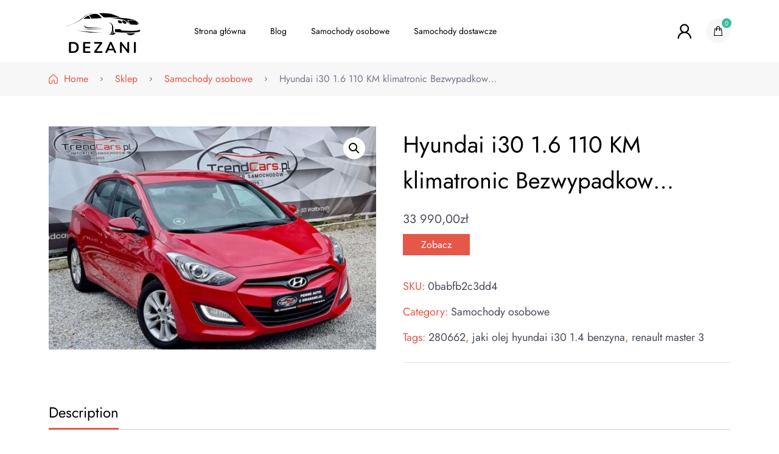

--- FILE ---
content_type: text/html; charset=UTF-8
request_url: https://dezani.pl/produkt/hyundai-i30-1-6-110-km-klimatronic-bezwypadkow/
body_size: 14228
content:
	<!DOCTYPE html>
	<html lang="pl-PL">
	<head itemscope itemtype="http://schema.org/WebSite">
	    <meta charset="UTF-8">
    <meta name="viewport" content="width=device-width, initial-scale=1">
    <link rel="profile" href="http://gmpg.org/xfn/11">
    <title>Hyundai i30 1.6 110 KM klimatronic Bezwypadkow&#8230; &#8211; Dezani &#8211; Motoryzacja</title>
<meta name='robots' content='max-image-preview:large' />
<link rel="alternate" type="application/rss+xml" title="Dezani - Motoryzacja &raquo; Kanał z wpisami" href="https://dezani.pl/feed/" />
<link rel="alternate" type="application/rss+xml" title="Dezani - Motoryzacja &raquo; Kanał z komentarzami" href="https://dezani.pl/comments/feed/" />
<link rel="alternate" type="application/rss+xml" title="Dezani - Motoryzacja &raquo; Hyundai i30 1.6 110 KM klimatronic Bezwypadkow&#8230; Kanał z komentarzami" href="https://dezani.pl/produkt/hyundai-i30-1-6-110-km-klimatronic-bezwypadkow/feed/" />
<link rel="alternate" title="oEmbed (JSON)" type="application/json+oembed" href="https://dezani.pl/wp-json/oembed/1.0/embed?url=https%3A%2F%2Fdezani.pl%2Fprodukt%2Fhyundai-i30-1-6-110-km-klimatronic-bezwypadkow%2F" />
<link rel="alternate" title="oEmbed (XML)" type="text/xml+oembed" href="https://dezani.pl/wp-json/oembed/1.0/embed?url=https%3A%2F%2Fdezani.pl%2Fprodukt%2Fhyundai-i30-1-6-110-km-klimatronic-bezwypadkow%2F&#038;format=xml" />
<style id='wp-img-auto-sizes-contain-inline-css'>
img:is([sizes=auto i],[sizes^="auto," i]){contain-intrinsic-size:3000px 1500px}
/*# sourceURL=wp-img-auto-sizes-contain-inline-css */
</style>
<style id='wp-emoji-styles-inline-css'>

	img.wp-smiley, img.emoji {
		display: inline !important;
		border: none !important;
		box-shadow: none !important;
		height: 1em !important;
		width: 1em !important;
		margin: 0 0.07em !important;
		vertical-align: -0.1em !important;
		background: none !important;
		padding: 0 !important;
	}
/*# sourceURL=wp-emoji-styles-inline-css */
</style>
<style id='wp-block-library-inline-css'>
:root{--wp-block-synced-color:#7a00df;--wp-block-synced-color--rgb:122,0,223;--wp-bound-block-color:var(--wp-block-synced-color);--wp-editor-canvas-background:#ddd;--wp-admin-theme-color:#007cba;--wp-admin-theme-color--rgb:0,124,186;--wp-admin-theme-color-darker-10:#006ba1;--wp-admin-theme-color-darker-10--rgb:0,107,160.5;--wp-admin-theme-color-darker-20:#005a87;--wp-admin-theme-color-darker-20--rgb:0,90,135;--wp-admin-border-width-focus:2px}@media (min-resolution:192dpi){:root{--wp-admin-border-width-focus:1.5px}}.wp-element-button{cursor:pointer}:root .has-very-light-gray-background-color{background-color:#eee}:root .has-very-dark-gray-background-color{background-color:#313131}:root .has-very-light-gray-color{color:#eee}:root .has-very-dark-gray-color{color:#313131}:root .has-vivid-green-cyan-to-vivid-cyan-blue-gradient-background{background:linear-gradient(135deg,#00d084,#0693e3)}:root .has-purple-crush-gradient-background{background:linear-gradient(135deg,#34e2e4,#4721fb 50%,#ab1dfe)}:root .has-hazy-dawn-gradient-background{background:linear-gradient(135deg,#faaca8,#dad0ec)}:root .has-subdued-olive-gradient-background{background:linear-gradient(135deg,#fafae1,#67a671)}:root .has-atomic-cream-gradient-background{background:linear-gradient(135deg,#fdd79a,#004a59)}:root .has-nightshade-gradient-background{background:linear-gradient(135deg,#330968,#31cdcf)}:root .has-midnight-gradient-background{background:linear-gradient(135deg,#020381,#2874fc)}:root{--wp--preset--font-size--normal:16px;--wp--preset--font-size--huge:42px}.has-regular-font-size{font-size:1em}.has-larger-font-size{font-size:2.625em}.has-normal-font-size{font-size:var(--wp--preset--font-size--normal)}.has-huge-font-size{font-size:var(--wp--preset--font-size--huge)}.has-text-align-center{text-align:center}.has-text-align-left{text-align:left}.has-text-align-right{text-align:right}.has-fit-text{white-space:nowrap!important}#end-resizable-editor-section{display:none}.aligncenter{clear:both}.items-justified-left{justify-content:flex-start}.items-justified-center{justify-content:center}.items-justified-right{justify-content:flex-end}.items-justified-space-between{justify-content:space-between}.screen-reader-text{border:0;clip-path:inset(50%);height:1px;margin:-1px;overflow:hidden;padding:0;position:absolute;width:1px;word-wrap:normal!important}.screen-reader-text:focus{background-color:#ddd;clip-path:none;color:#444;display:block;font-size:1em;height:auto;left:5px;line-height:normal;padding:15px 23px 14px;text-decoration:none;top:5px;width:auto;z-index:100000}html :where(.has-border-color){border-style:solid}html :where([style*=border-top-color]){border-top-style:solid}html :where([style*=border-right-color]){border-right-style:solid}html :where([style*=border-bottom-color]){border-bottom-style:solid}html :where([style*=border-left-color]){border-left-style:solid}html :where([style*=border-width]){border-style:solid}html :where([style*=border-top-width]){border-top-style:solid}html :where([style*=border-right-width]){border-right-style:solid}html :where([style*=border-bottom-width]){border-bottom-style:solid}html :where([style*=border-left-width]){border-left-style:solid}html :where(img[class*=wp-image-]){height:auto;max-width:100%}:where(figure){margin:0 0 1em}html :where(.is-position-sticky){--wp-admin--admin-bar--position-offset:var(--wp-admin--admin-bar--height,0px)}@media screen and (max-width:600px){html :where(.is-position-sticky){--wp-admin--admin-bar--position-offset:0px}}

/*# sourceURL=wp-block-library-inline-css */
</style><style id='global-styles-inline-css'>
:root{--wp--preset--aspect-ratio--square: 1;--wp--preset--aspect-ratio--4-3: 4/3;--wp--preset--aspect-ratio--3-4: 3/4;--wp--preset--aspect-ratio--3-2: 3/2;--wp--preset--aspect-ratio--2-3: 2/3;--wp--preset--aspect-ratio--16-9: 16/9;--wp--preset--aspect-ratio--9-16: 9/16;--wp--preset--color--black: #000000;--wp--preset--color--cyan-bluish-gray: #abb8c3;--wp--preset--color--white: #ffffff;--wp--preset--color--pale-pink: #f78da7;--wp--preset--color--vivid-red: #cf2e2e;--wp--preset--color--luminous-vivid-orange: #ff6900;--wp--preset--color--luminous-vivid-amber: #fcb900;--wp--preset--color--light-green-cyan: #7bdcb5;--wp--preset--color--vivid-green-cyan: #00d084;--wp--preset--color--pale-cyan-blue: #8ed1fc;--wp--preset--color--vivid-cyan-blue: #0693e3;--wp--preset--color--vivid-purple: #9b51e0;--wp--preset--gradient--vivid-cyan-blue-to-vivid-purple: linear-gradient(135deg,rgb(6,147,227) 0%,rgb(155,81,224) 100%);--wp--preset--gradient--light-green-cyan-to-vivid-green-cyan: linear-gradient(135deg,rgb(122,220,180) 0%,rgb(0,208,130) 100%);--wp--preset--gradient--luminous-vivid-amber-to-luminous-vivid-orange: linear-gradient(135deg,rgb(252,185,0) 0%,rgb(255,105,0) 100%);--wp--preset--gradient--luminous-vivid-orange-to-vivid-red: linear-gradient(135deg,rgb(255,105,0) 0%,rgb(207,46,46) 100%);--wp--preset--gradient--very-light-gray-to-cyan-bluish-gray: linear-gradient(135deg,rgb(238,238,238) 0%,rgb(169,184,195) 100%);--wp--preset--gradient--cool-to-warm-spectrum: linear-gradient(135deg,rgb(74,234,220) 0%,rgb(151,120,209) 20%,rgb(207,42,186) 40%,rgb(238,44,130) 60%,rgb(251,105,98) 80%,rgb(254,248,76) 100%);--wp--preset--gradient--blush-light-purple: linear-gradient(135deg,rgb(255,206,236) 0%,rgb(152,150,240) 100%);--wp--preset--gradient--blush-bordeaux: linear-gradient(135deg,rgb(254,205,165) 0%,rgb(254,45,45) 50%,rgb(107,0,62) 100%);--wp--preset--gradient--luminous-dusk: linear-gradient(135deg,rgb(255,203,112) 0%,rgb(199,81,192) 50%,rgb(65,88,208) 100%);--wp--preset--gradient--pale-ocean: linear-gradient(135deg,rgb(255,245,203) 0%,rgb(182,227,212) 50%,rgb(51,167,181) 100%);--wp--preset--gradient--electric-grass: linear-gradient(135deg,rgb(202,248,128) 0%,rgb(113,206,126) 100%);--wp--preset--gradient--midnight: linear-gradient(135deg,rgb(2,3,129) 0%,rgb(40,116,252) 100%);--wp--preset--font-size--small: 13px;--wp--preset--font-size--medium: 20px;--wp--preset--font-size--large: 36px;--wp--preset--font-size--x-large: 42px;--wp--preset--spacing--20: 0.44rem;--wp--preset--spacing--30: 0.67rem;--wp--preset--spacing--40: 1rem;--wp--preset--spacing--50: 1.5rem;--wp--preset--spacing--60: 2.25rem;--wp--preset--spacing--70: 3.38rem;--wp--preset--spacing--80: 5.06rem;--wp--preset--shadow--natural: 6px 6px 9px rgba(0, 0, 0, 0.2);--wp--preset--shadow--deep: 12px 12px 50px rgba(0, 0, 0, 0.4);--wp--preset--shadow--sharp: 6px 6px 0px rgba(0, 0, 0, 0.2);--wp--preset--shadow--outlined: 6px 6px 0px -3px rgb(255, 255, 255), 6px 6px rgb(0, 0, 0);--wp--preset--shadow--crisp: 6px 6px 0px rgb(0, 0, 0);}:where(.is-layout-flex){gap: 0.5em;}:where(.is-layout-grid){gap: 0.5em;}body .is-layout-flex{display: flex;}.is-layout-flex{flex-wrap: wrap;align-items: center;}.is-layout-flex > :is(*, div){margin: 0;}body .is-layout-grid{display: grid;}.is-layout-grid > :is(*, div){margin: 0;}:where(.wp-block-columns.is-layout-flex){gap: 2em;}:where(.wp-block-columns.is-layout-grid){gap: 2em;}:where(.wp-block-post-template.is-layout-flex){gap: 1.25em;}:where(.wp-block-post-template.is-layout-grid){gap: 1.25em;}.has-black-color{color: var(--wp--preset--color--black) !important;}.has-cyan-bluish-gray-color{color: var(--wp--preset--color--cyan-bluish-gray) !important;}.has-white-color{color: var(--wp--preset--color--white) !important;}.has-pale-pink-color{color: var(--wp--preset--color--pale-pink) !important;}.has-vivid-red-color{color: var(--wp--preset--color--vivid-red) !important;}.has-luminous-vivid-orange-color{color: var(--wp--preset--color--luminous-vivid-orange) !important;}.has-luminous-vivid-amber-color{color: var(--wp--preset--color--luminous-vivid-amber) !important;}.has-light-green-cyan-color{color: var(--wp--preset--color--light-green-cyan) !important;}.has-vivid-green-cyan-color{color: var(--wp--preset--color--vivid-green-cyan) !important;}.has-pale-cyan-blue-color{color: var(--wp--preset--color--pale-cyan-blue) !important;}.has-vivid-cyan-blue-color{color: var(--wp--preset--color--vivid-cyan-blue) !important;}.has-vivid-purple-color{color: var(--wp--preset--color--vivid-purple) !important;}.has-black-background-color{background-color: var(--wp--preset--color--black) !important;}.has-cyan-bluish-gray-background-color{background-color: var(--wp--preset--color--cyan-bluish-gray) !important;}.has-white-background-color{background-color: var(--wp--preset--color--white) !important;}.has-pale-pink-background-color{background-color: var(--wp--preset--color--pale-pink) !important;}.has-vivid-red-background-color{background-color: var(--wp--preset--color--vivid-red) !important;}.has-luminous-vivid-orange-background-color{background-color: var(--wp--preset--color--luminous-vivid-orange) !important;}.has-luminous-vivid-amber-background-color{background-color: var(--wp--preset--color--luminous-vivid-amber) !important;}.has-light-green-cyan-background-color{background-color: var(--wp--preset--color--light-green-cyan) !important;}.has-vivid-green-cyan-background-color{background-color: var(--wp--preset--color--vivid-green-cyan) !important;}.has-pale-cyan-blue-background-color{background-color: var(--wp--preset--color--pale-cyan-blue) !important;}.has-vivid-cyan-blue-background-color{background-color: var(--wp--preset--color--vivid-cyan-blue) !important;}.has-vivid-purple-background-color{background-color: var(--wp--preset--color--vivid-purple) !important;}.has-black-border-color{border-color: var(--wp--preset--color--black) !important;}.has-cyan-bluish-gray-border-color{border-color: var(--wp--preset--color--cyan-bluish-gray) !important;}.has-white-border-color{border-color: var(--wp--preset--color--white) !important;}.has-pale-pink-border-color{border-color: var(--wp--preset--color--pale-pink) !important;}.has-vivid-red-border-color{border-color: var(--wp--preset--color--vivid-red) !important;}.has-luminous-vivid-orange-border-color{border-color: var(--wp--preset--color--luminous-vivid-orange) !important;}.has-luminous-vivid-amber-border-color{border-color: var(--wp--preset--color--luminous-vivid-amber) !important;}.has-light-green-cyan-border-color{border-color: var(--wp--preset--color--light-green-cyan) !important;}.has-vivid-green-cyan-border-color{border-color: var(--wp--preset--color--vivid-green-cyan) !important;}.has-pale-cyan-blue-border-color{border-color: var(--wp--preset--color--pale-cyan-blue) !important;}.has-vivid-cyan-blue-border-color{border-color: var(--wp--preset--color--vivid-cyan-blue) !important;}.has-vivid-purple-border-color{border-color: var(--wp--preset--color--vivid-purple) !important;}.has-vivid-cyan-blue-to-vivid-purple-gradient-background{background: var(--wp--preset--gradient--vivid-cyan-blue-to-vivid-purple) !important;}.has-light-green-cyan-to-vivid-green-cyan-gradient-background{background: var(--wp--preset--gradient--light-green-cyan-to-vivid-green-cyan) !important;}.has-luminous-vivid-amber-to-luminous-vivid-orange-gradient-background{background: var(--wp--preset--gradient--luminous-vivid-amber-to-luminous-vivid-orange) !important;}.has-luminous-vivid-orange-to-vivid-red-gradient-background{background: var(--wp--preset--gradient--luminous-vivid-orange-to-vivid-red) !important;}.has-very-light-gray-to-cyan-bluish-gray-gradient-background{background: var(--wp--preset--gradient--very-light-gray-to-cyan-bluish-gray) !important;}.has-cool-to-warm-spectrum-gradient-background{background: var(--wp--preset--gradient--cool-to-warm-spectrum) !important;}.has-blush-light-purple-gradient-background{background: var(--wp--preset--gradient--blush-light-purple) !important;}.has-blush-bordeaux-gradient-background{background: var(--wp--preset--gradient--blush-bordeaux) !important;}.has-luminous-dusk-gradient-background{background: var(--wp--preset--gradient--luminous-dusk) !important;}.has-pale-ocean-gradient-background{background: var(--wp--preset--gradient--pale-ocean) !important;}.has-electric-grass-gradient-background{background: var(--wp--preset--gradient--electric-grass) !important;}.has-midnight-gradient-background{background: var(--wp--preset--gradient--midnight) !important;}.has-small-font-size{font-size: var(--wp--preset--font-size--small) !important;}.has-medium-font-size{font-size: var(--wp--preset--font-size--medium) !important;}.has-large-font-size{font-size: var(--wp--preset--font-size--large) !important;}.has-x-large-font-size{font-size: var(--wp--preset--font-size--x-large) !important;}
/*# sourceURL=global-styles-inline-css */
</style>

<style id='classic-theme-styles-inline-css'>
/*! This file is auto-generated */
.wp-block-button__link{color:#fff;background-color:#32373c;border-radius:9999px;box-shadow:none;text-decoration:none;padding:calc(.667em + 2px) calc(1.333em + 2px);font-size:1.125em}.wp-block-file__button{background:#32373c;color:#fff;text-decoration:none}
/*# sourceURL=/wp-includes/css/classic-themes.min.css */
</style>
<link rel='stylesheet' id='photoswipe-css' href='https://dezani.pl/wp-content/plugins/woocommerce/assets/css/photoswipe/photoswipe.min.css?ver=7.8.0' media='all' />
<link rel='stylesheet' id='photoswipe-default-skin-css' href='https://dezani.pl/wp-content/plugins/woocommerce/assets/css/photoswipe/default-skin/default-skin.min.css?ver=7.8.0' media='all' />
<link rel='stylesheet' id='woocommerce-layout-css' href='https://dezani.pl/wp-content/plugins/woocommerce/assets/css/woocommerce-layout.css?ver=7.8.0' media='all' />
<link rel='stylesheet' id='woocommerce-smallscreen-css' href='https://dezani.pl/wp-content/plugins/woocommerce/assets/css/woocommerce-smallscreen.css?ver=7.8.0' media='only screen and (max-width: 768px)' />
<link rel='stylesheet' id='woocommerce-general-css' href='https://dezani.pl/wp-content/plugins/woocommerce/assets/css/woocommerce.css?ver=7.8.0' media='all' />
<style id='woocommerce-inline-inline-css'>
.woocommerce form .form-row .required { visibility: visible; }
/*# sourceURL=woocommerce-inline-inline-css */
</style>
<link rel='stylesheet' id='owl-carousel-css' href='https://dezani.pl/wp-content/themes/elegant-shop/css/owl.carousel.min.css?ver=2.3.4' media='all' />
<link rel='stylesheet' id='elegant-shop-style-css' href='https://dezani.pl/wp-content/themes/elegant-shop/style.css?ver=1.0.7' media='all' />
<style id='elegant-shop-style-inline-css'>

			@font-face{
				font-family: 'Jost';
				font-weight: 300 400 700;
				font-style: normal;
				font-stretch: normal;
				font-display: swap;
				src: url('https://dezani.pl/wp-content/themes/elegant-shop/fonts/Jost-Regular.ttf');
			}

			@font-face{
				font-family: 'Jost';
				font-weight: 300 400 700;
				font-style: italic;
				font-stretch: normal;
				font-display: swap;
				src: url('https://dezani.pl/wp-content/themes/elegant-shop/fonts/Jost-italic.ttf');
			}
			
/*# sourceURL=elegant-shop-style-inline-css */
</style>
<script src="https://dezani.pl/wp-includes/js/jquery/jquery.min.js?ver=3.7.1" id="jquery-core-js"></script>
<script src="https://dezani.pl/wp-includes/js/jquery/jquery-migrate.min.js?ver=3.4.1" id="jquery-migrate-js"></script>
<link rel="https://api.w.org/" href="https://dezani.pl/wp-json/" /><link rel="alternate" title="JSON" type="application/json" href="https://dezani.pl/wp-json/wp/v2/product/2767" /><link rel="EditURI" type="application/rsd+xml" title="RSD" href="https://dezani.pl/xmlrpc.php?rsd" />
<meta name="generator" content="WordPress 6.9" />
<meta name="generator" content="WooCommerce 7.8.0" />
<link rel="canonical" href="https://dezani.pl/produkt/hyundai-i30-1-6-110-km-klimatronic-bezwypadkow/" />
<link rel='shortlink' href='https://dezani.pl/?p=2767' />
<link rel="pingback" href="https://dezani.pl/xmlrpc.php">	<noscript><style>.woocommerce-product-gallery{ opacity: 1 !important; }</style></noscript>
			<style type="text/css">
					.site-title,
			.site-description {
				position: absolute;
				clip: rect(1px, 1px, 1px, 1px);
				}
					</style>
				<style id="wp-custom-css">
			.woocommerce ul.products li.product a img {
    height: 230px;
    object-fit: contain;
}

.woocommerce ul.products li.product .woocommerce-loop-product__title {
    height: 90px;
    overflow: hidden;
}		</style>
		</head>

<body class="wp-singular product-template-default single single-product postid-2767 wp-custom-logo wp-theme-elegant-shop theme-elegant-shop woocommerce woocommerce-page woocommerce-no-js rightsidebar" itemscope itemtype="http://schema.org/WebPage">

    <div id="page" class="site">
        <a class="skip-link screen-reader-text" href="#content">Skip to content (Press Enter)</a>
        <header id="masthead" class="site-header layout-three" itemscope itemtype="http://schema.org/WPHeader">
                <div class="desktop-header">        
            <div class="header-mid">
                <div class="container">
                        <div class="site-branding" itemscope itemtype="http://schema.org/Organization">
		<a href="https://dezani.pl/" class="custom-logo-link" rel="home"><img width="367" height="164" src="https://dezani.pl/wp-content/uploads/2023/06/cropped-dezani.png" class="custom-logo" alt="dezani" decoding="async" fetchpriority="high" srcset="https://dezani.pl/wp-content/uploads/2023/06/cropped-dezani.png 367w, https://dezani.pl/wp-content/uploads/2023/06/cropped-dezani-300x134.png 300w, https://dezani.pl/wp-content/uploads/2023/06/cropped-dezani-280x125.png 280w, https://dezani.pl/wp-content/uploads/2023/06/cropped-dezani-340x152.png 340w, https://dezani.pl/wp-content/uploads/2023/06/cropped-dezani-301x135.png 301w" sizes="(max-width: 367px) 100vw, 367px" /></a>            <p class="site-title" itemprop="name"><a href="https://dezani.pl/" rel="home" itemprop="url">Dezani &#8211; Motoryzacja</a></p>
        	</div>
                <nav id="site-navigation" class="main-navigation"  itemscope itemtype="https://schema.org/SiteNavigationElement">
                <div class="primary-menu-container"><ul id="primary-menu" class="menu"><li id="menu-item-9706" class="menu-item menu-item-type-post_type menu-item-object-page menu-item-home current_page_parent menu-item-9706"><a href="https://dezani.pl/">Strona główna</a></li>
<li id="menu-item-9707" class="menu-item menu-item-type-post_type menu-item-object-page menu-item-9707"><a href="https://dezani.pl/blog/">Blog</a></li>
<li id="menu-item-9708" class="menu-item menu-item-type-taxonomy menu-item-object-product_cat current-product-ancestor current-menu-parent current-product-parent menu-item-9708"><a href="https://dezani.pl/kategoria-produktu/samochody-osobowe/">Samochody osobowe</a></li>
<li id="menu-item-9709" class="menu-item menu-item-type-taxonomy menu-item-object-product_cat menu-item-9709"><a href="https://dezani.pl/kategoria-produktu/samochody-dostawcze/">Samochody dostawcze</a></li>
</ul></div>            </nav>
        
                    <div class="right">
                                <div class="user-block">
            <a href="https://dezani.pl/moje-konto/">
                <svg width="23" height="25" viewBox="0 0 23 25" fill="none" xmlns="http://www.w3.org/2000/svg">
                    <path d="M22.1105 20.0859C21.5417 18.7387 20.7163 17.515 19.6803 16.4829C18.6475 15.4479 17.4239 14.6226 16.0773 14.0528C16.0652 14.0467 16.0532 14.0437 16.0411 14.0377C17.9195 12.6809 19.1406 10.4709 19.1406 7.97739C19.1406 3.84673 15.7939 0.5 11.6632 0.5C7.53258 0.5 4.18585 3.84673 4.18585 7.97739C4.18585 10.4709 5.40695 12.6809 7.28535 14.0407C7.27329 14.0467 7.26123 14.0497 7.24917 14.0558C5.89841 14.6256 4.68635 15.4427 3.64615 16.4859C2.6111 17.5188 1.78586 18.7423 1.216 20.0889C0.656167 21.4073 0.354237 22.8207 0.326552 24.2528C0.325748 24.2849 0.331392 24.317 0.343153 24.3469C0.354914 24.3769 0.372553 24.4042 0.395032 24.4272C0.417511 24.4503 0.444374 24.4686 0.474038 24.4811C0.503703 24.4936 0.535569 24.5 0.567759 24.5H2.3768C2.50947 24.5 2.615 24.3945 2.61801 24.2648C2.67831 21.9372 3.61298 19.7573 5.26525 18.105C6.97479 16.3955 9.24515 15.4548 11.6632 15.4548C14.0813 15.4548 16.3517 16.3955 18.0612 18.105C19.7135 19.7573 20.6482 21.9372 20.7085 24.2648C20.7115 24.3975 20.817 24.5 20.9497 24.5H22.7587C22.7909 24.5 22.8228 24.4936 22.8524 24.4811C22.8821 24.4686 22.909 24.4503 22.9314 24.4272C22.9539 24.4042 22.9716 24.3769 22.9833 24.3469C22.9951 24.317 23.0007 24.2849 22.9999 24.2528C22.9698 22.8116 22.6713 21.4095 22.1105 20.0859ZM11.6632 13.1633C10.2793 13.1633 8.9768 12.6236 7.9969 11.6437C7.017 10.6638 6.47731 9.36131 6.47731 7.97739C6.47731 6.59347 7.017 5.29095 7.9969 4.31106C8.9768 3.33116 10.2793 2.79146 11.6632 2.79146C13.0472 2.79146 14.3497 3.33116 15.3296 4.31106C16.3095 5.29095 16.8492 6.59347 16.8492 7.97739C16.8492 9.36131 16.3095 10.6638 15.3296 11.6437C14.3497 12.6236 13.0472 13.1633 11.6632 13.1633Z" fill="black"/>
                </svg>
            </a>
                    </div>
            <div class="cart-block">
        <div class="rr-cart-block-wrap">
            <a href="https://dezani.pl/koszyk/" class="cart" title="View your shopping cart">
                <svg xmlns="http://www.w3.org/2000/svg" width="13.87" height="16" viewBox="0 0 13.87 16"><path d="M15.8,5.219a.533.533,0,0,0-.533-.485H13.132V4.44A3.333,3.333,0,0,0,9.932,1a3.333,3.333,0,0,0-3.2,3.44v.293H4.6a.533.533,0,0,0-.533.485L3,16.419A.539.539,0,0,0,3.532,17h12.8a.539.539,0,0,0,.533-.581Zm-8-.779A2.267,2.267,0,0,1,9.932,2.067,2.267,2.267,0,0,1,12.065,4.44v.293H7.8ZM4.118,15.933,5.084,5.8H6.732v.683a1.067,1.067,0,1,0,1.067,0V5.8h4.267v.683a1.067,1.067,0,1,0,1.067,0V5.8H14.78l.965,10.133Z" transform="translate(-2.997 -1)"></path></svg>
                <span class="number">0</span>
            </a>
        </div>
        <div class="cart-block-popup"> 
            <div class="widget woocommerce widget_shopping_cart"><h2 class="widgettitle">Cart</h2><div class="widget_shopping_cart_content"></div></div>        </div>
    </div>
                        </div>
                </div>
            </div><!-- Headermid -->
        </div>
            <div class="mobile-header">
        <div class="header-main">
            <div class="container">
                <div class="mob-nav-site-branding-wrap header-wrapper">
                    <div class="nav-wrap">
                            <div class="site-branding" itemscope itemtype="http://schema.org/Organization">
		<a href="https://dezani.pl/" class="custom-logo-link" rel="home"><img width="367" height="164" src="https://dezani.pl/wp-content/uploads/2023/06/cropped-dezani.png" class="custom-logo" alt="dezani" decoding="async" srcset="https://dezani.pl/wp-content/uploads/2023/06/cropped-dezani.png 367w, https://dezani.pl/wp-content/uploads/2023/06/cropped-dezani-300x134.png 300w, https://dezani.pl/wp-content/uploads/2023/06/cropped-dezani-280x125.png 280w, https://dezani.pl/wp-content/uploads/2023/06/cropped-dezani-340x152.png 340w, https://dezani.pl/wp-content/uploads/2023/06/cropped-dezani-301x135.png 301w" sizes="(max-width: 367px) 100vw, 367px" /></a>            <p class="site-title" itemprop="name"><a href="https://dezani.pl/" rel="home" itemprop="url">Dezani &#8211; Motoryzacja</a></p>
        	</div>
                        </div>
                    <button id="menu-opener" class="toggle-btn toggle-main" data-toggle-target=".main-menu-modal" data-toggle-body-class="showing-main-menu-modal" aria-expanded="false" data-set-focus=".close-main-nav-toggle">
                        <span class="toggle-bar"></span>
                        <span class="toggle-bar"></span>
                        <span class="toggle-bar"></span>
                        <span class="toggle-bar"></span>
                    </button>
                </div>
                <div class="mobile-header-wrap menu-container-wrapper">
                    <div class="mobile-menu-wrapper">
                        <nav id="mobile-site-navigation" class="main-navigation mobile-navigation">
                            <div class="primary-menu-list main-menu-modal cover-modal" data-modal-target-string=".main-menu-modal">
                                <button class="toggle-btn toggle-off close close-main-nav-toggle" data-toggle-target=".main-menu-modal" data-toggle-body-class="showing-main-menu-modal" aria-expanded="false" data-set-focus=".main-menu-modal">
                                    <span class="toggle-bar"></span>
                                    <span class="toggle-bar"></span>
                                    <span class="toggle-bar"></span>
                                    <span class="toggle-bar"></span>
                                </button>
                                    <div class="site-branding" itemscope itemtype="http://schema.org/Organization">
		<a href="https://dezani.pl/" class="custom-logo-link" rel="home"><img width="367" height="164" src="https://dezani.pl/wp-content/uploads/2023/06/cropped-dezani.png" class="custom-logo" alt="dezani" decoding="async" srcset="https://dezani.pl/wp-content/uploads/2023/06/cropped-dezani.png 367w, https://dezani.pl/wp-content/uploads/2023/06/cropped-dezani-300x134.png 300w, https://dezani.pl/wp-content/uploads/2023/06/cropped-dezani-280x125.png 280w, https://dezani.pl/wp-content/uploads/2023/06/cropped-dezani-340x152.png 340w, https://dezani.pl/wp-content/uploads/2023/06/cropped-dezani-301x135.png 301w" sizes="(max-width: 367px) 100vw, 367px" /></a>            <p class="site-title" itemprop="name"><a href="https://dezani.pl/" rel="home" itemprop="url">Dezani &#8211; Motoryzacja</a></p>
        	</div>
                                    <div class="header-left mobile-menu" aria-label="Mobile">
                                                <nav id="site-navigation" class="main-navigation"  itemscope itemtype="https://schema.org/SiteNavigationElement">
                <div class="primary-menu-container"><ul id="primary-menu" class="menu"><li class="menu-item menu-item-type-post_type menu-item-object-page menu-item-home current_page_parent menu-item-9706"><a href="https://dezani.pl/">Strona główna</a></li>
<li class="menu-item menu-item-type-post_type menu-item-object-page menu-item-9707"><a href="https://dezani.pl/blog/">Blog</a></li>
<li class="menu-item menu-item-type-taxonomy menu-item-object-product_cat current-product-ancestor current-menu-parent current-product-parent menu-item-9708"><a href="https://dezani.pl/kategoria-produktu/samochody-osobowe/">Samochody osobowe</a></li>
<li class="menu-item menu-item-type-taxonomy menu-item-object-product_cat menu-item-9709"><a href="https://dezani.pl/kategoria-produktu/samochody-dostawcze/">Samochody dostawcze</a></li>
</ul></div>            </nav>
                                                <div class="right">
                                                    <div class="user-block">
            <a href="https://dezani.pl/moje-konto/">
                <svg width="23" height="25" viewBox="0 0 23 25" fill="none" xmlns="http://www.w3.org/2000/svg">
                    <path d="M22.1105 20.0859C21.5417 18.7387 20.7163 17.515 19.6803 16.4829C18.6475 15.4479 17.4239 14.6226 16.0773 14.0528C16.0652 14.0467 16.0532 14.0437 16.0411 14.0377C17.9195 12.6809 19.1406 10.4709 19.1406 7.97739C19.1406 3.84673 15.7939 0.5 11.6632 0.5C7.53258 0.5 4.18585 3.84673 4.18585 7.97739C4.18585 10.4709 5.40695 12.6809 7.28535 14.0407C7.27329 14.0467 7.26123 14.0497 7.24917 14.0558C5.89841 14.6256 4.68635 15.4427 3.64615 16.4859C2.6111 17.5188 1.78586 18.7423 1.216 20.0889C0.656167 21.4073 0.354237 22.8207 0.326552 24.2528C0.325748 24.2849 0.331392 24.317 0.343153 24.3469C0.354914 24.3769 0.372553 24.4042 0.395032 24.4272C0.417511 24.4503 0.444374 24.4686 0.474038 24.4811C0.503703 24.4936 0.535569 24.5 0.567759 24.5H2.3768C2.50947 24.5 2.615 24.3945 2.61801 24.2648C2.67831 21.9372 3.61298 19.7573 5.26525 18.105C6.97479 16.3955 9.24515 15.4548 11.6632 15.4548C14.0813 15.4548 16.3517 16.3955 18.0612 18.105C19.7135 19.7573 20.6482 21.9372 20.7085 24.2648C20.7115 24.3975 20.817 24.5 20.9497 24.5H22.7587C22.7909 24.5 22.8228 24.4936 22.8524 24.4811C22.8821 24.4686 22.909 24.4503 22.9314 24.4272C22.9539 24.4042 22.9716 24.3769 22.9833 24.3469C22.9951 24.317 23.0007 24.2849 22.9999 24.2528C22.9698 22.8116 22.6713 21.4095 22.1105 20.0859ZM11.6632 13.1633C10.2793 13.1633 8.9768 12.6236 7.9969 11.6437C7.017 10.6638 6.47731 9.36131 6.47731 7.97739C6.47731 6.59347 7.017 5.29095 7.9969 4.31106C8.9768 3.33116 10.2793 2.79146 11.6632 2.79146C13.0472 2.79146 14.3497 3.33116 15.3296 4.31106C16.3095 5.29095 16.8492 6.59347 16.8492 7.97739C16.8492 9.36131 16.3095 10.6638 15.3296 11.6437C14.3497 12.6236 13.0472 13.1633 11.6632 13.1633Z" fill="black"/>
                </svg>
            </a>
                    </div>
            <div class="cart-block">
        <div class="rr-cart-block-wrap">
            <a href="https://dezani.pl/koszyk/" class="cart" title="View your shopping cart">
                <svg xmlns="http://www.w3.org/2000/svg" width="13.87" height="16" viewBox="0 0 13.87 16"><path d="M15.8,5.219a.533.533,0,0,0-.533-.485H13.132V4.44A3.333,3.333,0,0,0,9.932,1a3.333,3.333,0,0,0-3.2,3.44v.293H4.6a.533.533,0,0,0-.533.485L3,16.419A.539.539,0,0,0,3.532,17h12.8a.539.539,0,0,0,.533-.581Zm-8-.779A2.267,2.267,0,0,1,9.932,2.067,2.267,2.267,0,0,1,12.065,4.44v.293H7.8ZM4.118,15.933,5.084,5.8H6.732v.683a1.067,1.067,0,1,0,1.067,0V5.8h4.267v.683a1.067,1.067,0,1,0,1.067,0V5.8H14.78l.965,10.133Z" transform="translate(-2.997 -1)"></path></svg>
                <span class="number">0</span>
            </a>
        </div>
        <div class="cart-block-popup"> 
            <div class="widget woocommerce widget_shopping_cart"><h2 class="widgettitle">Cart</h2><div class="widget_shopping_cart_content"></div></div>        </div>
    </div>
                                            </div>
                                </div>
                            </div>
                        </nav><!-- #mobile-site-navigation -->
                    </div>
                </div>
            </div>
        </div>
    </div>
    </header>
        <div class="breadcrumb-wrapper">
            <div class="container">
                <div id="crumbs" itemscope itemtype="http://schema.org/BreadcrumbList">
                <span class="breadcrumb-home" itemprop="itemListElement" itemscope itemtype="http://schema.org/ListItem">
                    <a href="https://dezani.pl" itemprop="item"><span itemprop="name">Home</span></a><meta itemprop="position" content="1" /><span class="separator"><svg width="4" height="8" viewBox="0 0 4 8" fill="none" xmlns="http://www.w3.org/2000/svg">
    <path d="M4 3.99989L0.762289 0.571323L-2.645e-07 1.37741L2.47811 3.99989L-3.526e-08 6.62181L0.761751 7.42847L4 3.99989Z" fill="#74798A"/>
    </svg></span></span><span itemprop="itemListElement" itemscope itemtype="http://schema.org/ListItem"><a href="https://dezani.pl/" itemprop="item"><span itemprop="name">Sklep</span></a><meta itemprop="position" content="2" /><span class="separator"><svg width="4" height="8" viewBox="0 0 4 8" fill="none" xmlns="http://www.w3.org/2000/svg">
    <path d="M4 3.99989L0.762289 0.571323L-2.645e-07 1.37741L2.47811 3.99989L-3.526e-08 6.62181L0.761751 7.42847L4 3.99989Z" fill="#74798A"/>
    </svg></span></span><span itemprop="itemListElement" itemscope itemtype="http://schema.org/ListItem"><a href="https://dezani.pl/kategoria-produktu/samochody-osobowe/" itemprop="item"><span itemprop="name">Samochody osobowe</span></a><meta itemprop="position" content="3" /><span class="separator"><svg width="4" height="8" viewBox="0 0 4 8" fill="none" xmlns="http://www.w3.org/2000/svg">
    <path d="M4 3.99989L0.762289 0.571323L-2.645e-07 1.37741L2.47811 3.99989L-3.526e-08 6.62181L0.761751 7.42847L4 3.99989Z" fill="#74798A"/>
    </svg></span></span><span class="current" itemprop="itemListElement" itemscope itemtype="http://schema.org/ListItem"><a href="https://dezani.pl/produkt/hyundai-i30-1-6-110-km-klimatronic-bezwypadkow/" itemprop="item"><span itemprop="name">Hyundai i30 1.6 110 KM klimatronic Bezwypadkow&#8230;</span></a><meta itemprop="position" content="4" /></span></div><!-- .crumbs -->            </div>
        </div>
        <div id="content" class="site-content">

	    <div id="primary" class="content-area">
        <div class="container">
            <div class="page-grid">
                <div id="main" class="site-main">
                
					
			<div class="woocommerce-notices-wrapper"></div><div id="product-2767" class="latest_post product type-product post-2767 status-publish first instock product_cat-samochody-osobowe product_tag-660 product_tag-jaki-olej-hyundai-i30-1-4-benzyna product_tag-renault-master-3 has-post-thumbnail product-type-external">

	<div class="woocommerce-product-gallery woocommerce-product-gallery--with-images woocommerce-product-gallery--columns-4 images" data-columns="4" style="opacity: 0; transition: opacity .25s ease-in-out;">
	<div class="woocommerce-product-gallery__wrapper">
		<div data-thumb="https://dezani.pl/wp-content/uploads/2023/06/i-hyundai-i30-1-6-110-km-klimatronic-bezwypadkow-100x100.jpg" data-thumb-alt="Hyundai i30 1.6 110 KM klimatronic Bezwypadkow..." class="woocommerce-product-gallery__image"><a href="https://dezani.pl/wp-content/uploads/2023/06/i-hyundai-i30-1-6-110-km-klimatronic-bezwypadkow.jpg"><img width="600" height="409" src="https://dezani.pl/wp-content/uploads/2023/06/i-hyundai-i30-1-6-110-km-klimatronic-bezwypadkow-600x409.jpg" class="wp-post-image" alt="Hyundai i30 1.6 110 KM klimatronic Bezwypadkow..." title="Hyundai i30 1.6 110 KM klimatronic Bezwypadkow..." data-caption="" data-src="https://dezani.pl/wp-content/uploads/2023/06/i-hyundai-i30-1-6-110-km-klimatronic-bezwypadkow.jpg" data-large_image="https://dezani.pl/wp-content/uploads/2023/06/i-hyundai-i30-1-6-110-km-klimatronic-bezwypadkow.jpg" data-large_image_width="1092" data-large_image_height="744" decoding="async" srcset="https://dezani.pl/wp-content/uploads/2023/06/i-hyundai-i30-1-6-110-km-klimatronic-bezwypadkow-600x409.jpg 600w, https://dezani.pl/wp-content/uploads/2023/06/i-hyundai-i30-1-6-110-km-klimatronic-bezwypadkow-300x204.jpg 300w, https://dezani.pl/wp-content/uploads/2023/06/i-hyundai-i30-1-6-110-km-klimatronic-bezwypadkow-1024x698.jpg 1024w, https://dezani.pl/wp-content/uploads/2023/06/i-hyundai-i30-1-6-110-km-klimatronic-bezwypadkow-768x523.jpg 768w, https://dezani.pl/wp-content/uploads/2023/06/i-hyundai-i30-1-6-110-km-klimatronic-bezwypadkow.jpg 1092w" sizes="(max-width: 600px) 100vw, 600px" /></a></div>	</div>
</div>

	<div class="summary entry-summary">
		<h1 class="product_title entry-title">Hyundai i30 1.6 110 KM klimatronic Bezwypadkow&#8230;</h1><p class="price"><span class="woocommerce-Price-amount amount"><bdi>33 990,00<span class="woocommerce-Price-currencySymbol">&#122;&#322;</span></bdi></span></p>

<form class="cart" action="https://dezani.pl/1422" method="get">
	
	<button type="submit" class="single_add_to_cart_button button alt">Zobacz</button>

	
	</form>

<div class="product_meta">

	
	
		<span class="sku_wrapper">SKU: <span class="sku">0babfb2c3dd4</span></span>

	
	<span class="posted_in">Category: <a href="https://dezani.pl/kategoria-produktu/samochody-osobowe/" rel="tag">Samochody osobowe</a></span>
	<span class="tagged_as">Tags: <a href="https://dezani.pl/tag-produktu/280662/" rel="tag">280662</a>, <a href="https://dezani.pl/tag-produktu/jaki-olej-hyundai-i30-1-4-benzyna/" rel="tag">jaki olej hyundai i30 1.4 benzyna</a>, <a href="https://dezani.pl/tag-produktu/renault-master-3/" rel="tag">renault master 3</a></span>
	
</div>
	</div>

	
	<div class="woocommerce-tabs wc-tabs-wrapper">
		<ul class="tabs wc-tabs" role="tablist">
							<li class="description_tab" id="tab-title-description" role="tab" aria-controls="tab-description">
					<a href="#tab-description">
						Description					</a>
				</li>
					</ul>
					<div class="woocommerce-Tabs-panel woocommerce-Tabs-panel--description panel entry-content wc-tab" id="tab-description" role="tabpanel" aria-labelledby="tab-title-description">
				

<p>Wyposażenie &#8211; bezpieczeństwo:ABS, ASR (kontrola trakcji), Czujnik zmierzchu, ESP (stabilizacja toru jazdy), Isofix, Kurtyny powietrzne, Poduszka powietrzna chroniąca kolana, Poduszka powietrzna kierowcy, Poduszka powietrzna pasażera, Poduszki boczne przednieWyposażenie &#8211; komfort:Bluetooth, Gniazdo USB, Radio fabryczneWyposażenie &#8211; multimedia:Bluetooth, Gniazdo USB, Radio fabryczneWyposażenie &#8211; pozostałe:Alufelgi, Elektrochromatyczne lusterka boczne, TempomatFaktura: faktura VAT-marżaUszkodzony:dla użytkowników OLX- więcej zdjęć po kliknięciu nad 2 zdjęciem napisu otomotoSpecjalizujemy się w bezpośrednim imporcie pojazdów używanych z krajów Unii Europejskiej głównie z Niemiec. Posiadamy szerokie kontakty biznesowe, które były tworzone na przestrzeni kilkudziesięciu lat. Dlatego możemy zaoferować Państwu auta w korzystnych cenach i w dobrej kondycji. Oferujemy auta tylko bezwypadkowe. Każdy zakupiony przez nas pojazd jest wnikliwie sprawdzany przed zakupem pod względem bezwypadkowości a także pod względem technicznym.Sprowadzamy również auta pod zamówienie Klienta. Służymy rzetelnym doradztwem i fachowością przy zakupie Państwa samochodu. Przyjmujemy także samochody w rozliczeniu. Zapraszamy do skorzystania z naszej oferty.auto bezwypadkowe Oryginalny przebiegstan techniczny i wizualny b.dobry Opłacony przygotowany do rejestracji koszt rejestracji 180 zł.DLA ZDECYDOWANYCH KLIENTÓW MOŻLIWOŚĆ ZAKUPU AUTA RÓWNIEŻ W NIEDZIELĘ PO WCZEŚNIEJSZYM UZGODNIENIU TELEFONICZNYMauto posiada tablice można wracać na kolach ( OC na miesiąc 55 zł)Samochód posiada ważne ubezpieczenie, które pozwala na powrót zakupionym samochodem do domuWystawiamy fakturę VAT-MARŻA dzięki czemu kupujący jest zwolniony z opłaty skarbowej 2%.Istnieje możliwość sprawdzenia stanu auta na dowolnej Stacji Kontroli Pojazdów. Gwarantujemy miłą i fachową obsługę .Przyjmujemy auto w rozliczeniu. Dodatkowo wyceniamy aktualny samochód klienta. Możliwość zakupienia samochodu za dogodne raty.W razie jakichkolwiek pytań proszę dzwonić ,a na pewno odpowiemy na państwa wszystkie pytaniaGwarancja DEFEND Car Protect to pewność, że w przypadku awarii części, naprawa nie obciąży kieszeni kierowcy, gdyż to ubezpieczenie pokrywa koszty napraw w przypadku nagłej i nieprzewidywalnej mechanicznej, elektrycznej lub elektronicznej awarii ubezpieczonego pojazdu.Możliwość wyboru GWARANCJI od 6 do 36 miesięcy.Bezgotówkowa naprawa pojazduZwrot kosztów wypożyczenia autaZwrot kosztów holowania/ POMOC DROGOWA 24hUbezpieczone komponenty:SILNIKSKRZYNIA BIEGÓWUKŁAD HAMULCOWYSPRZĘGŁOUKŁAD STEROWANIA/ WSPOMAGANIEKOMPONENTY ELEKTRYCZNENAPĘD 4x4DYFERENCJAŁUKŁAD PALIWOWYUKŁAD WTRYSKU PALIWAUKŁAD CHŁODZENIA SILNIKAKLIMATYZACJAOBUDOWY I MATERIAŁY EKSPLOATACYJNEGWARANCJA na cała Europę6 MIESIĘCY koszt od 700zł9 MIESIĘCY koszt od 900zł12 MIESIĘCY koszt od 1000zł24 MIESIĄCE koszt od 1500zł36 MIESIĘCY koszt od 2000złPRZED PRZYJAZDEM PROSIMY O KONTAKT TELEFONICZNYZawarte na stronie informacje nie stanowią zapewnienia ani opisu towaru w rozumieniu art. 4 ust. 2 lub 3 ustawy o szczególnych warunkach sprzedaży konsumenckiej oraz o zmianie Kodeksu cywilnego. Opis towaru następuje wyłącznie w umowie jego sprzedaży.Treść ogłoszeń nie stanowi w rozumieniu prawa oferty handlowej, jest jedynie treścią informacyjną w myśl art. 66 §1. Kodeksu Cywilnego. Sprzedający nie odpowiada za ewentualne błędy lub nieaktualność ogłoszenia.</p>
<p>rozrzad peugeot 307 1.6hdi, opony 155 r15, zderzak tylny toyota yaris 1, sonic wózek narzędziowy, części opel vectra c, opony apollo 385/65r22.5, mcpherson audi 80 b4, dodge charger tył, silnik krokowy renault megane 1.6 16v, liqui moly 5w30 opinie, opony 180/55 zr17<br />
yyyyy</p>
			</div>
		
			</div>

</div>


		
	                </div>
                            </div>
        </div>
    </div>
    
	

		<footer id="colophon" class="site-footer">
			        <div class="footer-top">
    		<div class="container">
    			<div class="grid column-1">
                    				<div class="col">
    				   <section id="block-10" class="widget widget_block"><h3>Sprawdź!</h3>
<p>zzzzz</p></section>	
    				</div>
                                </div>
    		</div>
    	</div>
            <div class="footer-bottom">
		<div class="container">
            <div class="footer-bottom__wrap">
                <div class="site-info">            
                    <span class="copyright">&copy; Copyright 2026 <a href="https://dezani.pl/">Dezani - Motoryzacja</a>. All Rights Reserved.</span><span class="author-link">Developed By <a href="https://glthemes.com/" rel="nofollow" target="_blank">Good Looking Themes.</a></span><span class="wp-link"> Powered by <a href="https://wordpress.org/" target="_blank">WordPress</a>.</span>               
                </div>
                            </div>
		</div>
	</div>
    		</footer><!-- #colophon -->
		<div id="esp-top">
    <svg version="1.1" id="Layer_1" xmlns="http://www.w3.org/2000/svg" xmlns:xlink="http://www.w3.org/1999/xlink" x="0px" y="0px" viewBox="0 0 330 330" style="enable-background:new 0 0 330 330;" xml:space="preserve"><path id="XMLID_224_" d="M325.606,229.393l-150.004-150C172.79,76.58,168.974,75,164.996,75c-3.979,0-7.794,1.581-10.607,4.394l-149.996,150c-5.858,5.858-5.858,15.355,0,21.213c5.857,5.857,15.355,5.858,21.213,0l139.39-139.393l139.397,139.393C307.322,253.536,311.161,255,315,255c3.839,0,7.678-1.464,10.607-4.394C331.464,244.748,331.464,235.251,325.606,229.393z"/><g></g><g></g><g></g><g></g><g></g><g></g><g></g><g></g><g></g><g></g><g></g><g></g><g></g><g></g><g></g></svg>
    </div>	</div><!-- #content -->    
</div><!-- #page -->

<script type="speculationrules">
{"prefetch":[{"source":"document","where":{"and":[{"href_matches":"/*"},{"not":{"href_matches":["/wp-*.php","/wp-admin/*","/wp-content/uploads/*","/wp-content/*","/wp-content/plugins/*","/wp-content/themes/elegant-shop/*","/*\\?(.+)"]}},{"not":{"selector_matches":"a[rel~=\"nofollow\"]"}},{"not":{"selector_matches":".no-prefetch, .no-prefetch a"}}]},"eagerness":"conservative"}]}
</script>
<script type="application/ld+json">{"@context":"https:\/\/schema.org\/","@type":"Product","@id":"https:\/\/dezani.pl\/produkt\/hyundai-i30-1-6-110-km-klimatronic-bezwypadkow\/#product","name":"Hyundai i30 1.6 110 KM klimatronic Bezwypadkow...","url":"https:\/\/dezani.pl\/produkt\/hyundai-i30-1-6-110-km-klimatronic-bezwypadkow\/","description":"Wyposa\u017cenie - bezpiecze\u0144stwo:ABS, ASR (kontrola trakcji), Czujnik zmierzchu, ESP (stabilizacja toru jazdy), Isofix, Kurtyny powietrzne, Poduszka powietrzna chroni\u0105ca kolana, Poduszka powietrzna kierowcy, Poduszka powietrzna pasa\u017cera, Poduszki boczne przednieWyposa\u017cenie - komfort:Bluetooth, Gniazdo USB, Radio fabryczneWyposa\u017cenie - multimedia:Bluetooth, Gniazdo USB, Radio fabryczneWyposa\u017cenie - pozosta\u0142e:Alufelgi, Elektrochromatyczne lusterka boczne, TempomatFaktura: faktura VAT-mar\u017caUszkodzony:dla u\u017cytkownik\u00f3w OLX- wi\u0119cej zdj\u0119\u0107 po klikni\u0119ciu nad 2 zdj\u0119ciem napisu otomotoSpecjalizujemy si\u0119 w bezpo\u015brednim imporcie pojazd\u00f3w u\u017cywanych z kraj\u00f3w Unii Europejskiej g\u0142\u00f3wnie z Niemiec. Posiadamy szerokie kontakty biznesowe, kt\u00f3re by\u0142y tworzone na przestrzeni kilkudziesi\u0119ciu lat. Dlatego mo\u017cemy zaoferowa\u0107 Pa\u0144stwu auta w korzystnych cenach i w dobrej kondycji. Oferujemy auta tylko bezwypadkowe. Ka\u017cdy zakupiony przez nas pojazd jest wnikliwie sprawdzany przed zakupem pod wzgl\u0119dem bezwypadkowo\u015bci a tak\u017ce pod wzgl\u0119dem technicznym.Sprowadzamy r\u00f3wnie\u017c auta pod zam\u00f3wienie Klienta. S\u0142u\u017cymy rzetelnym doradztwem i fachowo\u015bci\u0105 przy zakupie Pa\u0144stwa samochodu. Przyjmujemy tak\u017ce samochody w rozliczeniu. Zapraszamy do skorzystania z naszej oferty.auto bezwypadkowe Oryginalny przebiegstan techniczny i wizualny b.dobry Op\u0142acony przygotowany do rejestracji koszt rejestracji 180 z\u0142.DLA ZDECYDOWANYCH KLIENT\u00d3W MO\u017bLIWO\u015a\u0106 ZAKUPU AUTA R\u00d3WNIE\u017b W NIEDZIEL\u0118 PO WCZE\u015aNIEJSZYM UZGODNIENIU TELEFONICZNYMauto posiada tablice mo\u017cna wraca\u0107 na kolach ( OC na miesi\u0105c 55 z\u0142)Samoch\u00f3d posiada wa\u017cne ubezpieczenie, kt\u00f3re pozwala na powr\u00f3t zakupionym samochodem do domuWystawiamy faktur\u0119 VAT-MAR\u017bA dzi\u0119ki czemu kupuj\u0105cy jest zwolniony z op\u0142aty skarbowej 2%.Istnieje mo\u017cliwo\u015b\u0107 sprawdzenia stanu auta na dowolnej Stacji Kontroli Pojazd\u00f3w. Gwarantujemy mi\u0142\u0105 i fachow\u0105 obs\u0142ug\u0119 .Przyjmujemy auto w rozliczeniu. Dodatkowo wyceniamy aktualny samoch\u00f3d klienta. Mo\u017cliwo\u015b\u0107 zakupienia samochodu za dogodne raty.W razie jakichkolwiek pyta\u0144 prosz\u0119 dzwoni\u0107 ,a na pewno odpowiemy na pa\u0144stwa wszystkie pytaniaGwarancja DEFEND Car Protect to pewno\u015b\u0107, \u017ce w przypadku awarii cz\u0119\u015bci, naprawa nie obci\u0105\u017cy kieszeni kierowcy, gdy\u017c to ubezpieczenie pokrywa koszty napraw w przypadku nag\u0142ej i nieprzewidywalnej mechanicznej, elektrycznej lub elektronicznej awarii ubezpieczonego pojazdu.Mo\u017cliwo\u015b\u0107 wyboru GWARANCJI od 6 do 36 miesi\u0119cy.Bezgot\u00f3wkowa naprawa pojazduZwrot koszt\u00f3w wypo\u017cyczenia autaZwrot koszt\u00f3w holowania\/ POMOC DROGOWA 24hUbezpieczone komponenty:SILNIKSKRZYNIA BIEG\u00d3WUK\u0141AD HAMULCOWYSPRZ\u0118G\u0141OUK\u0141AD STEROWANIA\/ WSPOMAGANIEKOMPONENTY ELEKTRYCZNENAP\u0118D 4x4DYFERENCJA\u0141UK\u0141AD PALIWOWYUK\u0141AD WTRYSKU PALIWAUK\u0141AD CH\u0141ODZENIA SILNIKAKLIMATYZACJAOBUDOWY I MATERIA\u0141Y EKSPLOATACYJNEGWARANCJA na ca\u0142a Europ\u01196 MIESI\u0118CY koszt od 700z\u01429 MIESI\u0118CY koszt od 900z\u014212 MIESI\u0118CY koszt od 1000z\u014224 MIESI\u0104CE koszt od 1500z\u014236 MIESI\u0118CY koszt od 2000z\u0142PRZED PRZYJAZDEM PROSIMY O KONTAKT TELEFONICZNYZawarte na stronie informacje nie stanowi\u0105 zapewnienia ani opisu towaru w rozumieniu art. 4 ust. 2 lub 3 ustawy o szczeg\u00f3lnych warunkach sprzeda\u017cy konsumenckiej oraz o zmianie Kodeksu cywilnego. Opis towaru nast\u0119puje wy\u0142\u0105cznie w umowie jego sprzeda\u017cy.Tre\u015b\u0107 og\u0142osze\u0144 nie stanowi w rozumieniu prawa oferty handlowej, jest jedynie tre\u015bci\u0105 informacyjn\u0105 w my\u015bl art. 66 \u00a71. Kodeksu Cywilnego. Sprzedaj\u0105cy nie odpowiada za ewentualne b\u0142\u0119dy lub nieaktualno\u015b\u0107 og\u0142oszenia.\r\n\r\nrozrzad peugeot 307 1.6hdi, opony 155 r15, zderzak tylny toyota yaris 1, sonic w\u00f3zek narz\u0119dziowy, cz\u0119\u015bci opel vectra c, opony apollo 385\/65r22.5, mcpherson audi 80 b4, dodge charger ty\u0142, silnik krokowy renault megane 1.6 16v, liqui moly 5w30 opinie, opony 180\/55 zr17\r\nyyyyy","image":"https:\/\/dezani.pl\/wp-content\/uploads\/2023\/06\/i-hyundai-i30-1-6-110-km-klimatronic-bezwypadkow.jpg","sku":"0babfb2c3dd4","offers":[{"@type":"Offer","price":"33990.00","priceValidUntil":"2027-12-31","priceSpecification":{"price":"33990.00","priceCurrency":"PLN","valueAddedTaxIncluded":"false"},"priceCurrency":"PLN","availability":"http:\/\/schema.org\/InStock","url":"https:\/\/dezani.pl\/produkt\/hyundai-i30-1-6-110-km-klimatronic-bezwypadkow\/","seller":{"@type":"Organization","name":"Dezani - Motoryzacja","url":"https:\/\/dezani.pl"}}]}</script>
<div class="pswp" tabindex="-1" role="dialog" aria-hidden="true">
	<div class="pswp__bg"></div>
	<div class="pswp__scroll-wrap">
		<div class="pswp__container">
			<div class="pswp__item"></div>
			<div class="pswp__item"></div>
			<div class="pswp__item"></div>
		</div>
		<div class="pswp__ui pswp__ui--hidden">
			<div class="pswp__top-bar">
				<div class="pswp__counter"></div>
				<button class="pswp__button pswp__button--close" aria-label="Close (Esc)"></button>
				<button class="pswp__button pswp__button--share" aria-label="Share"></button>
				<button class="pswp__button pswp__button--fs" aria-label="Toggle fullscreen"></button>
				<button class="pswp__button pswp__button--zoom" aria-label="Zoom in/out"></button>
				<div class="pswp__preloader">
					<div class="pswp__preloader__icn">
						<div class="pswp__preloader__cut">
							<div class="pswp__preloader__donut"></div>
						</div>
					</div>
				</div>
			</div>
			<div class="pswp__share-modal pswp__share-modal--hidden pswp__single-tap">
				<div class="pswp__share-tooltip"></div>
			</div>
			<button class="pswp__button pswp__button--arrow--left" aria-label="Previous (arrow left)"></button>
			<button class="pswp__button pswp__button--arrow--right" aria-label="Next (arrow right)"></button>
			<div class="pswp__caption">
				<div class="pswp__caption__center"></div>
			</div>
		</div>
	</div>
</div>
	<script type="text/javascript">
		(function () {
			var c = document.body.className;
			c = c.replace(/woocommerce-no-js/, 'woocommerce-js');
			document.body.className = c;
		})();
	</script>
	<script src="https://dezani.pl/wp-content/plugins/woocommerce/assets/js/jquery-blockui/jquery.blockUI.min.js?ver=2.7.0-wc.7.8.0" id="jquery-blockui-js"></script>
<script id="wc-add-to-cart-js-extra">
var wc_add_to_cart_params = {"ajax_url":"/wp-admin/admin-ajax.php","wc_ajax_url":"/?wc-ajax=%%endpoint%%","i18n_view_cart":"View cart","cart_url":"https://dezani.pl/koszyk/","is_cart":"","cart_redirect_after_add":"no"};
//# sourceURL=wc-add-to-cart-js-extra
</script>
<script src="https://dezani.pl/wp-content/plugins/woocommerce/assets/js/frontend/add-to-cart.min.js?ver=7.8.0" id="wc-add-to-cart-js"></script>
<script src="https://dezani.pl/wp-content/plugins/woocommerce/assets/js/zoom/jquery.zoom.min.js?ver=1.7.21-wc.7.8.0" id="zoom-js"></script>
<script src="https://dezani.pl/wp-content/plugins/woocommerce/assets/js/flexslider/jquery.flexslider.min.js?ver=2.7.2-wc.7.8.0" id="flexslider-js"></script>
<script src="https://dezani.pl/wp-content/plugins/woocommerce/assets/js/photoswipe/photoswipe.min.js?ver=4.1.1-wc.7.8.0" id="photoswipe-js"></script>
<script src="https://dezani.pl/wp-content/plugins/woocommerce/assets/js/photoswipe/photoswipe-ui-default.min.js?ver=4.1.1-wc.7.8.0" id="photoswipe-ui-default-js"></script>
<script id="wc-single-product-js-extra">
var wc_single_product_params = {"i18n_required_rating_text":"Please select a rating","review_rating_required":"yes","flexslider":{"rtl":false,"animation":"slide","smoothHeight":true,"directionNav":false,"controlNav":"thumbnails","slideshow":false,"animationSpeed":500,"animationLoop":false,"allowOneSlide":false},"zoom_enabled":"1","zoom_options":[],"photoswipe_enabled":"1","photoswipe_options":{"shareEl":false,"closeOnScroll":false,"history":false,"hideAnimationDuration":0,"showAnimationDuration":0},"flexslider_enabled":"1"};
//# sourceURL=wc-single-product-js-extra
</script>
<script src="https://dezani.pl/wp-content/plugins/woocommerce/assets/js/frontend/single-product.min.js?ver=7.8.0" id="wc-single-product-js"></script>
<script src="https://dezani.pl/wp-content/plugins/woocommerce/assets/js/js-cookie/js.cookie.min.js?ver=2.1.4-wc.7.8.0" id="js-cookie-js"></script>
<script id="woocommerce-js-extra">
var woocommerce_params = {"ajax_url":"/wp-admin/admin-ajax.php","wc_ajax_url":"/?wc-ajax=%%endpoint%%"};
//# sourceURL=woocommerce-js-extra
</script>
<script src="https://dezani.pl/wp-content/plugins/woocommerce/assets/js/frontend/woocommerce.min.js?ver=7.8.0" id="woocommerce-js"></script>
<script src="https://dezani.pl/wp-content/themes/elegant-shop/js/modal-accessibility.min.js?ver=1.0.7" id="elegant-shop-accessibility-js"></script>
<script src="https://dezani.pl/wp-content/themes/elegant-shop/inc/js/navigation.js?ver=1.0.7" id="elegant-shop-navigation-js"></script>
<script src="https://dezani.pl/wp-content/themes/elegant-shop/js/owl.carousel.min.js?ver=2.3.4" id="owl-carousel-js"></script>
<script src="https://dezani.pl/wp-content/themes/elegant-shop/js/owl.carousel.thumbs.min.js?ver=2.0.0" id="owl-thumbs-js"></script>
<script id="elegant-custom-js-extra">
var esp_data = {"rtl":"","home_url":"https://dezani.pl","theme_nonce":"97484722d2"};
//# sourceURL=elegant-custom-js-extra
</script>
<script src="https://dezani.pl/wp-content/themes/elegant-shop/js/custom.min.js?ver=1.0.7" id="elegant-custom-js"></script>
<script id="wc-cart-fragments-js-extra">
var wc_cart_fragments_params = {"ajax_url":"/wp-admin/admin-ajax.php","wc_ajax_url":"/?wc-ajax=%%endpoint%%","cart_hash_key":"wc_cart_hash_604b1e7ac5c5dd755fc34ed0b205c6ea","fragment_name":"wc_fragments_604b1e7ac5c5dd755fc34ed0b205c6ea","request_timeout":"5000"};
//# sourceURL=wc-cart-fragments-js-extra
</script>
<script src="https://dezani.pl/wp-content/plugins/woocommerce/assets/js/frontend/cart-fragments.min.js?ver=7.8.0" id="wc-cart-fragments-js"></script>
<script id="wp-emoji-settings" type="application/json">
{"baseUrl":"https://s.w.org/images/core/emoji/17.0.2/72x72/","ext":".png","svgUrl":"https://s.w.org/images/core/emoji/17.0.2/svg/","svgExt":".svg","source":{"concatemoji":"https://dezani.pl/wp-includes/js/wp-emoji-release.min.js?ver=6.9"}}
</script>
<script type="module">
/*! This file is auto-generated */
const a=JSON.parse(document.getElementById("wp-emoji-settings").textContent),o=(window._wpemojiSettings=a,"wpEmojiSettingsSupports"),s=["flag","emoji"];function i(e){try{var t={supportTests:e,timestamp:(new Date).valueOf()};sessionStorage.setItem(o,JSON.stringify(t))}catch(e){}}function c(e,t,n){e.clearRect(0,0,e.canvas.width,e.canvas.height),e.fillText(t,0,0);t=new Uint32Array(e.getImageData(0,0,e.canvas.width,e.canvas.height).data);e.clearRect(0,0,e.canvas.width,e.canvas.height),e.fillText(n,0,0);const a=new Uint32Array(e.getImageData(0,0,e.canvas.width,e.canvas.height).data);return t.every((e,t)=>e===a[t])}function p(e,t){e.clearRect(0,0,e.canvas.width,e.canvas.height),e.fillText(t,0,0);var n=e.getImageData(16,16,1,1);for(let e=0;e<n.data.length;e++)if(0!==n.data[e])return!1;return!0}function u(e,t,n,a){switch(t){case"flag":return n(e,"\ud83c\udff3\ufe0f\u200d\u26a7\ufe0f","\ud83c\udff3\ufe0f\u200b\u26a7\ufe0f")?!1:!n(e,"\ud83c\udde8\ud83c\uddf6","\ud83c\udde8\u200b\ud83c\uddf6")&&!n(e,"\ud83c\udff4\udb40\udc67\udb40\udc62\udb40\udc65\udb40\udc6e\udb40\udc67\udb40\udc7f","\ud83c\udff4\u200b\udb40\udc67\u200b\udb40\udc62\u200b\udb40\udc65\u200b\udb40\udc6e\u200b\udb40\udc67\u200b\udb40\udc7f");case"emoji":return!a(e,"\ud83e\u1fac8")}return!1}function f(e,t,n,a){let r;const o=(r="undefined"!=typeof WorkerGlobalScope&&self instanceof WorkerGlobalScope?new OffscreenCanvas(300,150):document.createElement("canvas")).getContext("2d",{willReadFrequently:!0}),s=(o.textBaseline="top",o.font="600 32px Arial",{});return e.forEach(e=>{s[e]=t(o,e,n,a)}),s}function r(e){var t=document.createElement("script");t.src=e,t.defer=!0,document.head.appendChild(t)}a.supports={everything:!0,everythingExceptFlag:!0},new Promise(t=>{let n=function(){try{var e=JSON.parse(sessionStorage.getItem(o));if("object"==typeof e&&"number"==typeof e.timestamp&&(new Date).valueOf()<e.timestamp+604800&&"object"==typeof e.supportTests)return e.supportTests}catch(e){}return null}();if(!n){if("undefined"!=typeof Worker&&"undefined"!=typeof OffscreenCanvas&&"undefined"!=typeof URL&&URL.createObjectURL&&"undefined"!=typeof Blob)try{var e="postMessage("+f.toString()+"("+[JSON.stringify(s),u.toString(),c.toString(),p.toString()].join(",")+"));",a=new Blob([e],{type:"text/javascript"});const r=new Worker(URL.createObjectURL(a),{name:"wpTestEmojiSupports"});return void(r.onmessage=e=>{i(n=e.data),r.terminate(),t(n)})}catch(e){}i(n=f(s,u,c,p))}t(n)}).then(e=>{for(const n in e)a.supports[n]=e[n],a.supports.everything=a.supports.everything&&a.supports[n],"flag"!==n&&(a.supports.everythingExceptFlag=a.supports.everythingExceptFlag&&a.supports[n]);var t;a.supports.everythingExceptFlag=a.supports.everythingExceptFlag&&!a.supports.flag,a.supports.everything||((t=a.source||{}).concatemoji?r(t.concatemoji):t.wpemoji&&t.twemoji&&(r(t.twemoji),r(t.wpemoji)))});
//# sourceURL=https://dezani.pl/wp-includes/js/wp-emoji-loader.min.js
</script>

</body>
</html>
